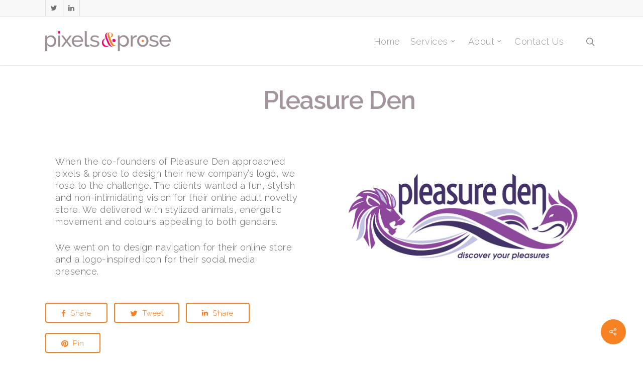

--- FILE ---
content_type: text/css
request_url: https://pixelsandprose.ca/wp-content/themes/salient-child/style.css?ver=12.1.1
body_size: -60
content:
/*
Theme Name: pixels & prose Theme
Theme URI: http: //mysite.com/
Description: This is a custom child theme for Salient
Author: My Name
Author URI: http: //mysite.com/
Template: salient
Version: 0.1
*/

@import url("../salient/style.css");


#footer-outer .widget {
    margin-bottom: 55px;
}

.single-portfolio .row .col.section-title h1 {
    color: #a3949d;
    text-align: center;
    top: 0;
    width: 100%;
}
header#top .sf-menu li ul li a {   
    line-height: 24px;
   
}

--- FILE ---
content_type: application/javascript; charset=UTF-8
request_url: https://pixelsandprose.ca/cdn-cgi/challenge-platform/scripts/jsd/main.js
body_size: 8898
content:
window._cf_chl_opt={AKGCx8:'b'};~function(H6,jF,jq,jI,ja,jd,jK,ji,H0,H2){H6=N,function(z,j,Hq,H5,H,D){for(Hq={z:623,j:626,H:598,D:454,X:519,f:475,O:494,Y:457,k:456,M:400,c:627,J:447},H5=N,H=z();!![];)try{if(D=-parseInt(H5(Hq.z))/1+parseInt(H5(Hq.j))/2*(parseInt(H5(Hq.H))/3)+-parseInt(H5(Hq.D))/4*(-parseInt(H5(Hq.X))/5)+-parseInt(H5(Hq.f))/6*(parseInt(H5(Hq.O))/7)+-parseInt(H5(Hq.Y))/8*(-parseInt(H5(Hq.k))/9)+parseInt(H5(Hq.M))/10+parseInt(H5(Hq.c))/11*(parseInt(H5(Hq.J))/12),D===j)break;else H.push(H.shift())}catch(X){H.push(H.shift())}}(y,704263),jF=this||self,jq=jF[H6(425)],jI=null,ja=jb(),jd={},jd[H6(618)]='o',jd[H6(639)]='s',jd[H6(462)]='u',jd[H6(414)]='z',jd[H6(642)]='n',jd[H6(495)]='I',jd[H6(527)]='b',jK=jd,jF[H6(487)]=function(z,j,H,D,DV,Dm,DQ,HB,X,Y,M,J,E,B,s){if(DV={z:515,j:443,H:439,D:610,X:439,f:577,O:561,Y:383,k:561,M:383,c:407,J:545,E:632,B:544,n:614,s:499,v:517,P:517,T:393},Dm={z:587,j:632,H:515,D:474},DQ={z:464,j:419,H:589,D:624},HB=H6,X={'qVpTY':function(P,T){return P===T},'Awrck':function(P,T,Q){return P(T,Q)},'yfJOv':function(P,T){return P+T},'OuPZI':function(P,T,Q){return P(T,Q)}},null===j||X[HB(DV.z)](void 0,j))return D;for(Y=jg(j),z[HB(DV.j)][HB(DV.H)]&&(Y=Y[HB(DV.D)](z[HB(DV.j)][HB(DV.X)](j))),Y=z[HB(DV.f)][HB(DV.O)]&&z[HB(DV.Y)]?z[HB(DV.f)][HB(DV.k)](new z[(HB(DV.M))](Y)):function(P,Hn,T){for(Hn=HB,P[Hn(Dm.z)](),T=0;T<P[Hn(Dm.j)];X[Hn(Dm.H)](P[T],P[T+1])?P[Hn(Dm.D)](T+1,1):T+=1);return P}(Y),M='nAsAaAb'.split('A'),M=M[HB(DV.c)][HB(DV.J)](M),J=0;J<Y[HB(DV.E)];E=Y[J],B=jZ(z,j,E),M(B)?(s='s'===B&&!z[HB(DV.B)](j[E]),HB(DV.n)===H+E?X[HB(DV.s)](O,X[HB(DV.v)](H,E),B):s||X[HB(DV.s)](O,X[HB(DV.P)](H,E),j[E])):X[HB(DV.T)](O,H+E,B),J++);return D;function O(P,T,HE){HE=N,Object[HE(DQ.z)][HE(DQ.j)][HE(DQ.H)](D,T)||(D[T]=[]),D[T][HE(DQ.D)](P)}},ji=H6(491)[H6(560)](';'),H0=ji[H6(407)][H6(545)](ji),jF[H6(424)]=function(z,j,DI,Hw,H,D,X,O,Y){for(DI={z:402,j:632,H:450,D:501,X:420,f:608,O:433,Y:624,k:553,M:452},Hw=H6,H={'tKtvr':function(k,M){return M===k},'zrKJF':function(k,M){return k<M},'VGYpd':function(k,M){return k===M},'RFArp':function(k,M){return k(M)},'LgPOd':function(k,M){return k+M}},D=Object[Hw(DI.z)](j),X=0;X<D[Hw(DI.j)];X++)if(O=D[X],H[Hw(DI.H)]('f',O)&&(O='N'),z[O]){for(Y=0;H[Hw(DI.D)](Y,j[D[X]][Hw(DI.j)]);H[Hw(DI.X)](-1,z[O][Hw(DI.f)](j[D[X]][Y]))&&(H[Hw(DI.O)](H0,j[D[X]][Y])||z[O][Hw(DI.Y)](H[Hw(DI.k)]('o.',j[D[X]][Y]))),Y++);}else z[O]=j[D[X]][Hw(DI.M)](function(k){return'o.'+k})},H2=function(uR,uL,uV,uQ,uP,un,Hr,j,H,D,X){return uR={z:492,j:500,H:575,D:441,X:510},uL={z:399,j:521,H:524,D:534,X:521,f:578,O:524,Y:502,k:511,M:521,c:597,J:599,E:630,B:624,n:617,s:525,v:524,P:399,T:381,Q:394,m:405,V:521,L:568,R:401,e:633,U:624,F:638,I:633,o:392},uV={z:461,j:406,H:550,D:449,X:573,f:632,O:571},uQ={z:440},uP={z:632,j:633,H:464,D:419,X:589,f:522,O:560,Y:635,k:440,M:484,c:624,J:440,E:606,B:576,n:536,s:471,v:624,P:511,T:498,Q:582,m:624,V:430,L:643,R:624,e:516,U:521,F:480,I:620,o:624,S:430,G:387,C:641,x:484,A:624,W:440,b:409,a:525,l:516,d:484,K:533,h:537,Z:492,g:479,i:606,t0:573,t1:403,t2:440,t3:484,t4:493,t5:625,t6:523,t7:530,t8:580,t9:437,tt:624,ty:622,tN:428,tz:624,tj:538,tH:478,tD:442,tu:624,tX:399,tf:405},un={z:529,j:633},Hr=H6,j={'bpoqS':function(f,O){return f>O},'gyKwT':function(f,O){return f-O},'efygd':function(f,O){return O|f},'bOIUD':function(f,O){return f<<O},'BupSf':function(f,O){return f&O},'Qwzdj':function(f,O){return O==f},'JkalG':function(f,O){return f<O},'rOnMy':function(f,O){return f<<O},'WPqdQ':function(f,O){return O==f},'vOyIm':function(f,O){return f(O)},'BZzgd':function(f,O){return f==O},'wrePz':function(f,O){return O==f},'Rxnvb':function(f,O){return f<<O},'vTTrS':function(f,O){return O&f},'HTRdu':function(f,O){return f!==O},'MDoKy':function(f,O){return O==f},'ySbjU':function(f,O){return f>O},'HgHOi':function(f,O){return f&O},'HWYKH':function(f,O){return f(O)},'oUcXg':function(f,O){return f===O},'eGMUx':Hr(uR.z),'YxSZJ':function(f,O){return f==O},'vWDXo':function(f,O){return f(O)},'GzoCj':function(f,O){return f(O)},'aUNvT':function(f,O){return f<<O},'iVjyD':function(f,O){return f&O},'NngVx':function(f,O){return f|O},'dPyqe':function(f,O){return f-O},'yvgru':function(f,O){return f==O},'IPLkD':function(f,O){return f(O)},'DQfiF':Hr(uR.j),'xRclE':Hr(uR.H),'ypFAf':function(f,O){return f(O)},'pKQUb':function(f,O){return f*O},'thHJw':function(f,O){return f&O},'vtetV':function(f,O){return O*f},'GfSyW':function(f,O){return O==f},'MizGi':function(f,O){return f<O},'NIRpJ':function(f,O){return f(O)},'MTEcd':function(f,O){return f!=O},'Wrefq':function(f,O){return f==O},'Axhli':function(f,O){return f(O)},'NgbSR':function(f,O){return f===O},'nWyNn':function(f,O){return f+O},'SocDl':function(f,O){return f+O},'fZFmG':function(f,O){return f==O}},H=String[Hr(uR.D)],D={'h':function(f){return null==f?'':D.g(f,6,function(O,Hv){return Hv=N,Hv(un.z)[Hv(un.j)](O)})},'g':function(O,Y,M,HP,J,E,B,s,P,T,Q,V,L,R,U,F,A,I,o,S,G,C){if(HP=Hr,J={'pUSZf':function(A,W){return A&W},'xpVAe':function(x,A){return x(A)},'gOkSA':function(A,W){return W*A}},O==null)return'';for(B={},s={},P='',T=2,Q=3,V=2,L=[],R=0,U=0,F=0;F<O[HP(uP.z)];F+=1)if(I=O[HP(uP.j)](F),Object[HP(uP.H)][HP(uP.D)][HP(uP.X)](B,I)||(B[I]=Q++,s[I]=!0),o=P+I,Object[HP(uP.H)][HP(uP.D)][HP(uP.X)](B,o))P=o;else for(S=HP(uP.f)[HP(uP.O)]('|'),G=0;!![];){switch(S[G++]){case'0':P=String(I);continue;case'1':T--;continue;case'2':if(Object[HP(uP.H)][HP(uP.D)][HP(uP.X)](s,P)){if(j[HP(uP.Y)](256,P[HP(uP.k)](0))){for(E=0;E<V;R<<=1,U==j[HP(uP.M)](Y,1)?(U=0,L[HP(uP.c)](M(R)),R=0):U++,E++);for(C=P[HP(uP.J)](0),E=0;8>E;R=j[HP(uP.E)](j[HP(uP.B)](R,1),j[HP(uP.n)](C,1)),j[HP(uP.s)](U,Y-1)?(U=0,L[HP(uP.v)](M(R)),R=0):U++,C>>=1,E++);}else{for(C=1,E=0;j[HP(uP.P)](E,V);R=j[HP(uP.T)](R,1)|C,j[HP(uP.Q)](U,Y-1)?(U=0,L[HP(uP.m)](j[HP(uP.V)](M,R)),R=0):U++,C=0,E++);for(C=P[HP(uP.J)](0),E=0;16>E;R=R<<1.35|j[HP(uP.n)](C,1),j[HP(uP.L)](U,Y-1)?(U=0,L[HP(uP.R)](M(R)),R=0):U++,C>>=1,E++);}T--,j[HP(uP.e)](0,T)&&(T=Math[HP(uP.U)](2,V),V++),delete s[P]}else for(C=B[P],E=0;E<V;R=j[HP(uP.F)](R,1)|j[HP(uP.I)](C,1),Y-1==U?(U=0,L[HP(uP.o)](j[HP(uP.S)](M,R)),R=0):U++,C>>=1,E++);continue;case'3':0==T&&(T=Math[HP(uP.U)](2,V),V++);continue;case'4':B[o]=Q++;continue}break}if(j[HP(uP.G)]('',P)){if(Object[HP(uP.H)][HP(uP.D)][HP(uP.X)](s,P)){if(256>P[HP(uP.k)](0)){for(E=0;E<V;R<<=1,j[HP(uP.C)](U,j[HP(uP.x)](Y,1))?(U=0,L[HP(uP.A)](M(R)),R=0):U++,E++);for(C=P[HP(uP.W)](0),E=0;j[HP(uP.b)](8,E);R=j[HP(uP.F)](R,1)|j[HP(uP.a)](C,1),j[HP(uP.l)](U,j[HP(uP.d)](Y,1))?(U=0,L[HP(uP.c)](j[HP(uP.K)](M,R)),R=0):U++,C>>=1,E++);}else if(j[HP(uP.h)](HP(uP.Z),j[HP(uP.g)])){for(C=1,E=0;E<V;R=j[HP(uP.i)](R<<1.13,C),j[HP(uP.t0)](U,Y-1)?(U=0,L[HP(uP.c)](j[HP(uP.t1)](M,R)),R=0):U++,C=0,E++);for(C=P[HP(uP.t2)](0),E=0;16>E;R=R<<1.51|1&C,U==j[HP(uP.t3)](Y,1)?(U=0,L[HP(uP.m)](j[HP(uP.t4)](M,R)),R=0):U++,C>>=1,E++);}else A=J[HP(uP.t5)](E,B),T>>=1,s==0&&(H=P,T=J[HP(uP.t6)](Q,I++)),V|=J[HP(uP.t7)](0<A?1:0,L),R<<=1;T--,0==T&&(T=Math[HP(uP.U)](2,V),V++),delete s[P]}else for(C=B[P],E=0;j[HP(uP.P)](E,V);R=j[HP(uP.t8)](R,1)|j[HP(uP.t9)](C,1),U==j[HP(uP.M)](Y,1)?(U=0,L[HP(uP.tt)](j[HP(uP.K)](M,R)),R=0):U++,C>>=1,E++);T--,T==0&&V++}for(C=2,E=0;E<V;R=j[HP(uP.ty)](R<<1.72,1.17&C),U==j[HP(uP.tN)](Y,1)?(U=0,L[HP(uP.tz)](M(R)),R=0):U++,C>>=1,E++);for(;;)if(R<<=1,j[HP(uP.tj)](U,Y-1)){if(HP(uP.tH)===HP(uP.tD))return'i';else{L[HP(uP.tu)](j[HP(uP.tX)](M,R));break}}else U++;return L[HP(uP.tf)]('')},'j':function(f,HT,O,um,k){if(HT=Hr,O={'Cysqa':HT(uV.z),'nFhlq':function(Y){return Y()},'gJrHH':HT(uV.j)},j[HT(uV.H)]!==j[HT(uV.D)])return null==f?'':j[HT(uV.X)]('',f)?null:D.i(f[HT(uV.f)],32768,function(Y,HQ){return HQ=HT,f[HQ(uQ.z)](Y)});else um={z:482,j:593},k=O(),Y(k.r,function(P,Hm){Hm=HT,typeof E===O[Hm(um.z)]&&s(P),O[Hm(um.j)](n)}),k.e&&E(O[HT(uV.O)],k.e)},'i':function(O,Y,M,HV,J,E,B,s,P,T,Q,V,L,R,U,F,o,I){for(HV=Hr,J=[],E=4,B=4,s=3,P=[],V=j[HV(uL.z)](M,0),L=Y,R=1,T=0;3>T;J[T]=T,T+=1);for(U=0,F=Math[HV(uL.j)](2,2),Q=1;F!=Q;I=V&L,L>>=1,L==0&&(L=Y,V=j[HV(uL.H)](M,R++)),U|=j[HV(uL.D)](0<I?1:0,Q),Q<<=1);switch(U){case 0:for(U=0,F=Math[HV(uL.X)](2,8),Q=1;F!=Q;I=j[HV(uL.f)](V,L),L>>=1,L==0&&(L=Y,V=j[HV(uL.O)](M,R++)),U|=j[HV(uL.Y)](j[HV(uL.k)](0,I)?1:0,Q),Q<<=1);o=H(U);break;case 1:for(U=0,F=Math[HV(uL.M)](2,16),Q=1;F!=Q;I=L&V,L>>=1,j[HV(uL.c)](0,L)&&(L=Y,V=M(R++)),U|=(j[HV(uL.J)](0,I)?1:0)*Q,Q<<=1);o=j[HV(uL.E)](H,U);break;case 2:return''}for(T=J[3]=o,P[HV(uL.B)](o);;){if(R>O)return'';for(U=0,F=Math[HV(uL.X)](2,s),Q=1;j[HV(uL.n)](Q,F);I=j[HV(uL.s)](V,L),L>>=1,0==L&&(L=Y,V=j[HV(uL.v)](M,R++)),U|=(0<I?1:0)*Q,Q<<=1);switch(o=U){case 0:for(U=0,F=Math[HV(uL.X)](2,8),Q=1;Q!=F;I=L&V,L>>=1,0==L&&(L=Y,V=M(R++)),U|=(0<I?1:0)*Q,Q<<=1);J[B++]=j[HV(uL.P)](H,U),o=B-1,E--;break;case 1:for(U=0,F=Math[HV(uL.M)](2,16),Q=1;Q!=F;I=V&L,L>>=1,j[HV(uL.T)](0,L)&&(L=Y,V=j[HV(uL.Q)](M,R++)),U|=(0<I?1:0)*Q,Q<<=1);J[B++]=H(U),o=B-1,E--;break;case 2:return P[HV(uL.m)]('')}if(0==E&&(E=Math[HV(uL.V)](2,s),s++),J[o])o=J[o];else if(j[HV(uL.L)](o,B))o=j[HV(uL.R)](T,T[HV(uL.e)](0));else return null;P[HV(uL.U)](o),J[B++]=j[HV(uL.F)](T,o[HV(uL.I)](0)),E--,T=o,j[HV(uL.o)](0,E)&&(E=Math[HV(uL.j)](2,s),s++)}}},X={},X[Hr(uR.X)]=D.h,X}(),H3();function H4(D,X,ua,HF,f,O,Y,k){if(ua={z:451,j:466,H:438,D:548,X:512,f:539,O:612,Y:410,k:540,M:410,c:579,J:645,E:644,B:542,n:541,s:602,v:602,P:451,T:624,Q:440,m:466,V:438,L:548,R:539,e:490,U:427,F:542,I:541},HF=H6,f={},f[HF(ua.z)]=function(M,c){return M==c},f[HF(ua.j)]=function(M,c){return M<<c},f[HF(ua.H)]=function(M,c){return M&c},f[HF(ua.D)]=function(M,c){return M-c},f[HF(ua.X)]=HF(ua.f),f[HF(ua.O)]=HF(ua.Y),O=f,!D[HF(ua.k)])return;if(X===HF(ua.M))Y={},Y[HF(ua.c)]=O[HF(ua.X)],Y[HF(ua.J)]=D.r,Y[HF(ua.E)]=O[HF(ua.O)],jF[HF(ua.B)][HF(ua.n)](Y,'*');else if(HF(ua.s)!==HF(ua.v)){for(G=0;C<x;W<<=1,O[HF(ua.P)](b,a-1)?(l=0,d[HF(ua.T)](K(h)),Z=0):g++,A++);for(i=t0[HF(ua.Q)](0),t1=0;8>t2;t4=O[HF(ua.m)](t5,1)|O[HF(ua.V)](t6,1),t7==O[HF(ua.L)](t8,1)?(t9=0,tt[HF(ua.T)](ty(tN)),tz=0):tj++,tH>>=1,t3++);}else k={},k[HF(ua.c)]=HF(ua.R),k[HF(ua.J)]=D.r,k[HF(ua.E)]=HF(ua.e),k[HF(ua.U)]=X,jF[HF(ua.F)][HF(ua.I)](k,'*')}function jZ(j,H,D,Dn,Hc,X,O,Y,k,M,J){for(Dn={z:557,j:569,H:477,D:461,X:483,f:404,O:618,Y:557,k:560,M:477,c:483,J:404,E:461,B:504,n:577,s:577,v:432},Hc=H6,X={},X[Hc(Dn.z)]=Hc(Dn.j),X[Hc(Dn.H)]=Hc(Dn.D),X[Hc(Dn.X)]=function(E,B){return E==B},X[Hc(Dn.f)]=Hc(Dn.O),O=X,Y=O[Hc(Dn.Y)][Hc(Dn.k)]('|'),k=0;!![];){switch(Y[k++]){case'0':return O[Hc(Dn.M)]==M?jh(j,J)?'N':'f':jK[M]||'?';case'1':if(J===!0)return'T';continue;case'2':try{J=H[D]}catch(E){return'i'}continue;case'3':if(O[Hc(Dn.c)](O[Hc(Dn.J)],typeof J))try{if(Hc(Dn.E)==typeof J[Hc(Dn.B)])return J[Hc(Dn.B)](function(){}),'p'}catch(B){}continue;case'4':M=typeof J;continue;case'5':if(J===j[Hc(Dn.n)])return'D';continue;case'6':if(J===!1)return'F';continue;case'7':if(null==J)return J===void 0?'u':'x';continue;case'8':continue;case'9':if(j[Hc(Dn.s)][Hc(Dn.v)](J))return'a';continue}break}}function jg(j,Ds,HJ,H,D,X){for(Ds={z:611,j:611,H:610,D:402,X:528},HJ=H6,H={},H[HJ(Ds.z)]=function(f,O){return O!==f},D=H,X=[];D[HJ(Ds.j)](null,j);X=X[HJ(Ds.H)](Object[HJ(Ds.D)](j)),j=Object[HJ(Ds.X)](j));return X}function jh(j,H,DJ,HM,D,X){return DJ={z:584,j:563,H:505,D:584,X:535,f:464,O:506,Y:589,k:608},HM=H6,D={},D[HM(DJ.z)]=function(f,O){return f instanceof O},D[HM(DJ.j)]=HM(DJ.H),X=D,X[HM(DJ.D)](H,j[HM(DJ.X)])&&0<j[HM(DJ.X)][HM(DJ.f)][HM(DJ.O)][HM(DJ.Y)](H)[HM(DJ.k)](X[HM(DJ.j)])}function jS(Hd,Ht,j,H,D,X){return Hd={z:628,j:459,H:514,D:603,X:642,f:637,O:628,Y:460,k:504},Ht=H6,j={},j[Ht(Hd.z)]=Ht(Hd.j),j[Ht(Hd.H)]=function(f,O){return f!==O},j[Ht(Hd.D)]=Ht(Hd.X),H=j,D=jF[Ht(Hd.f)],!D?H[Ht(Hd.O)]===Ht(Hd.Y)?(j[Ht(Hd.k)](function(){}),'p'):null:(X=D.i,H[Ht(Hd.H)](typeof X,H[Ht(Hd.D)])||X<30)?null:X}function jo(z,Hb,HW,H7,j,H){Hb={z:461,j:570,H:406,D:574,X:508,f:600},HW={z:546,j:397,H:412,D:570,X:445,f:587,O:615,Y:632,k:631,M:572,c:474,J:554},H7=H6,j={'gjNFz':function(D,X){return D===X},'AGdJy':H7(Hb.z),'zZuOP':H7(Hb.j),'EMugw':function(D,X){return D(X)},'SYFZG':function(D){return D()},'MRTBF':function(D,X,f){return D(X,f)},'EnxQQ':function(D,X,f){return D(X,f)},'ikyqF':H7(Hb.H)},H=H1(),j[H7(Hb.D)](jW,H.r,function(D,Hx,H9,X,O){if(Hx={z:397},H9=H7,X={'WSRRj':function(f,O){return f<O},'enPFL':function(f,O,H8){return H8=N,j[H8(Hx.z)](f,O)},'lEKoj':function(f,O){return f+O}},typeof z===j[H9(HW.z)]){if(j[H9(HW.j)](j[H9(HW.H)],H9(HW.D)))j[H9(HW.X)](z,D);else{for(O[H9(HW.f)](),O=0;X[H9(HW.O)](O,Y[H9(HW.Y)]);X[H9(HW.k)](k[O],M[X[H9(HW.M)](O,1)])?c[H9(HW.c)](O+1,1):O+=1);return J}}j[H9(HW.J)](jG)}),H.e&&j[H7(Hb.X)](jl,j[H7(Hb.f)],H.e)}function N(t,z,j,H){return t=t-380,j=y(),H=j[t],H}function H3(uC,uG,uS,HL,z,j,H,D,X){if(uC={z:461,j:543,H:596,D:637,X:532,f:609,O:640,Y:566,k:566,M:422,c:605,J:391,E:391,B:408},uG={z:551,j:551,H:532,D:609,X:567,f:596,O:398,Y:408,k:391,M:465},uS={z:564},HL=H6,z={'wlvhI':function(f,O,Y){return f(O,Y)},'NZApv':function(f){return f()},'nPOcz':function(f,O){return O===f},'ugoYf':HL(uC.z),'hqZrV':HL(uC.j),'qjtRN':function(f,O){return f!==O},'vOUwt':HL(uC.H),'DZYXF':function(f){return f()}},j=jF[HL(uC.D)],!j)return;if(!jA())return;(H=![],D=function(uo,HR){if(uo={z:476},HR=HL,!H){if(H=!![],!z[HR(uS.z)](jA))return;jo(function(f,He){He=HR,z[He(uo.z)](H4,j,f)})}},jq[HL(uC.X)]!==HL(uC.f))?z[HL(uC.O)](HL(uC.Y),HL(uC.k))?z[HL(uC.M)](D):(z[HL(uC.O)](typeof X,z[HL(uC.c)])&&k(M),Y()):jF[HL(uC.J)]?jq[HL(uC.E)](HL(uC.j),D):(X=jq[HL(uC.B)]||function(){},jq[HL(uC.B)]=function(HU){HU=HL,HU(uG.z)===HU(uG.j)?(X(),jq[HU(uG.H)]!==HU(uG.D)&&(z[HU(uG.X)](HU(uG.f),z[HU(uG.O)])?D(X,f):(jq[HU(uG.Y)]=X,D()))):H[HU(uG.k)](z[HU(uG.M)],D)})}function jC(j,D2,HN,H,D){return D2={z:497,j:497,H:455},HN=H6,H={},H[HN(D2.z)]=function(X,f){return X<f},D=H,D[HN(D2.j)](Math[HN(D2.H)](),j)}function H1(DS,Hs,H,D,X,f,O,Y){H=(DS={z:421,j:380,H:518,D:616,X:555,f:621,O:619,Y:468,k:558,M:547,c:607,J:415,E:513,B:436,n:592,s:496,v:458},Hs=H6,{'ZcNwD':Hs(DS.z),'LjhZI':Hs(DS.j),'uhOjK':function(k,M,c,J,E){return k(M,c,J,E)},'PkwbC':Hs(DS.H),'UyIwW':Hs(DS.D)});try{return D=jq[Hs(DS.X)](H[Hs(DS.f)]),D[Hs(DS.O)]=H[Hs(DS.Y)],D[Hs(DS.k)]='-1',jq[Hs(DS.M)][Hs(DS.c)](D),X=D[Hs(DS.J)],f={},f=pRIb1(X,X,'',f),f=H[Hs(DS.E)](pRIb1,X,X[H[Hs(DS.B)]]||X[Hs(DS.n)],'n.',f),f=pRIb1(X,D[H[Hs(DS.s)]],'d.',f),jq[Hs(DS.M)][Hs(DS.v)](D),O={},O.r=f,O.e=null,O}catch(k){return Y={},Y.r={},Y.e=k,Y}}function jb(Df,HY){return Df={z:509},HY=H6,crypto&&crypto[HY(Df.z)]?crypto[HY(Df.z)]():''}function jl(D,X,DM,Hk,f,O,Y,k,M,c,J,E,B,n,s){if(DM={z:489,j:413,H:503,D:473,X:507,f:488,O:382,Y:560,k:390,M:416,c:591,J:416,E:417,B:416,n:417,s:453,v:486,P:583,T:629,Q:448,m:613,V:384,L:588,R:552,e:579,U:411,F:636,I:510,o:472,S:472,G:472,C:389,x:416,A:590,W:562,b:481,a:434,l:637},Hk=H6,f={'vfxbQ':function(v,P){return v(P)},'rbTfF':Hk(DM.z),'EacsC':function(v,P){return v+P},'nbFZD':Hk(DM.j),'dxrZg':Hk(DM.H)},!f[Hk(DM.D)](jC,0))return![];Y=(O={},O[Hk(DM.X)]=D,O[Hk(DM.f)]=X,O);try{for(k=Hk(DM.O)[Hk(DM.Y)]('|'),M=0;!![];){switch(k[M++]){case'0':J=(c={},c[Hk(DM.k)]=jF[Hk(DM.M)][Hk(DM.k)],c[Hk(DM.c)]=jF[Hk(DM.J)][Hk(DM.c)],c[Hk(DM.E)]=jF[Hk(DM.B)][Hk(DM.n)],c[Hk(DM.s)]=jF[Hk(DM.B)][Hk(DM.v)],c[Hk(DM.P)]=ja,c);continue;case'1':E[Hk(DM.T)](f[Hk(DM.Q)],n);continue;case'2':E=new jF[(Hk(DM.m))]();continue;case'3':E[Hk(DM.V)]=function(){};continue;case'4':B={},B[Hk(DM.L)]=Y,B[Hk(DM.R)]=J,B[Hk(DM.e)]=Hk(DM.U),E[Hk(DM.F)](H2[Hk(DM.I)](B));continue;case'5':n=f[Hk(DM.o)](f[Hk(DM.S)](f[Hk(DM.G)](Hk(DM.C),jF[Hk(DM.x)][Hk(DM.A)]),f[Hk(DM.W)]),s.r)+f[Hk(DM.b)];continue;case'6':E[Hk(DM.a)]=2500;continue;case'7':s=jF[Hk(DM.l)];continue}break}}catch(v){}}function jG(D0,Hy,z,j){if(D0={z:470,j:531,H:385,D:586,X:604,f:526,O:429},Hy=H6,z={'psJdJ':function(H,D){return H!==D},'KiWSF':Hy(D0.z),'Igyvl':Hy(D0.j),'YyTIe':function(H,D){return H(D)},'Doutz':function(H,D){return H*D}},j=jS(),j===null)return z[Hy(D0.H)](z[Hy(D0.D)],z[Hy(D0.X)])?void 0:null;jI=(jI&&z[Hy(D0.f)](clearTimeout,jI),setTimeout(function(){jo()},z[Hy(D0.O)](j,1e3)))}function y(ul){return ul='pkLOA2,8VfmqPa,random,11484iKqXhh,4408HBUacQ,removeChild,CFOLr,OYzLE,function,undefined,onerror,prototype,hqZrV,bZLDB,epuHl,LjhZI,hSMwm,whoNQ,Qwzdj,EacsC,vfxbQ,splice,12iHcJiz,wlvhI,uliwx,BlMvo,eGMUx,Rxnvb,dxrZg,Cysqa,SwcJo,gyKwT,MDRLU,aUjz8,pRIb1,TYlZ6,POST,error,_cf_chl_opt;JJgc4;PJAn2;kJOnV9;IWJi4;OHeaY1;DqMg0;FKmRv9;LpvFx1;cAdz2;PqBHf2;nFZCC5;ddwW5;pRIb1;rxvNi8;RrrrA2;erHi9,SUHuq,GzoCj,3389246FGyxxP,bigint,UyIwW,nmiYy,rOnMy,Awrck,afYKY,zrKJF,vtetV,/invisible/jsd,catch,[native code],toString,AdeF3,EnxQQ,randomUUID,IIqFitnsM,JkalG,NXiuj,uhOjK,SdNhw,qVpTY,wrePz,yfJOv,clientInformation,2840920MBFDMx,qejmJ,pow,2|1|3|4|0,xpVAe,ypFAf,HgHOi,YyTIe,boolean,getPrototypeOf,A0Q3m8rocWCagbsPU$qB9V-tv+hEyR7Z4kMwe1N2TIHl6YupzLGfOKFdXixD5nJjS,gOkSA,zRVyL,readyState,HWYKH,pKQUb,Function,BupSf,oUcXg,yvgru,cloudflare-invisible,api,postMessage,parent,DOMContentLoaded,isNaN,bind,AGdJy,body,iwhKZ,lkLfT,DQfiF,uFlcG,chctx,LgPOd,SYFZG,createElement,sukJO,wUVvA,tabIndex,location,split,from,nbFZD,qDrpv,NZApv,floor,baBFz,qjtRN,NgbSR,8|2|7|3|9|5|1|6|4|0,nnrlc,gJrHH,lEKoj,YxSZJ,MRTBF,EUhel,bOIUD,Array,thHJw,source,aUNvT,http-code:,WPqdQ,JBxy9,NXuNs,xhr-error,KiWSF,sort,errorInfoObject,call,AKGCx8,SSTpq3,navigator,nFhlq,FXVKV,gDtGi,ODtae,GfSyW,110757RhhaGo,MizGi,ikyqF,/jsd/oneshot/d251aa49a8a3/0.9048802275673831:1768871530:ye2e-fBMCdWXM3U_7dQpniMrS2cIFvc5HMvoHFsnqMY/,BavFD,YeFrZ,Igyvl,ugoYf,efygd,appendChild,indexOf,loading,concat,ifRWn,cGFeo,XMLHttpRequest,d.cookie,WSRRj,contentDocument,MTEcd,object,style,vTTrS,ZcNwD,NngVx,1375944UDueBe,push,pUSZf,46PRTMRS,1944811OtMlfv,FkSCD,open,NIRpJ,enPFL,length,charAt,log,bpoqS,send,__CF$cv$params,SocDl,string,nPOcz,MDoKy,number,BZzgd,event,sid,display: none,Wrefq,7|5|2|1|6|3|0|4,Set,ontimeout,psJdJ,status,HTRdu,qMJTR,/cdn-cgi/challenge-platform/h/,CnwA5,addEventListener,fZFmG,OuPZI,Axhli,now,IdLhH,gjNFz,vOUwt,IPLkD,1831810kzwZAS,nWyNn,keys,vWDXo,BRDpI,join,error on cf_chl_props,includes,onreadystatechange,ySbjU,success,jsd,zZuOP,/b/ov1/0.9048802275673831:1768871530:ye2e-fBMCdWXM3U_7dQpniMrS2cIFvc5HMvoHFsnqMY/,symbol,contentWindow,_cf_chl_opt,LRmiB4,onload,hasOwnProperty,VGYpd,iframe,DZYXF,HAGTD,rxvNi8,document,OboDJ,detail,dPyqe,Doutz,vOyIm,stringify,isArray,RFArp,timeout,AvfUV,PkwbC,iVjyD,XrLMl,getOwnPropertyNames,charCodeAt,fromCharCode,pZTFV,Object,Bmmcx,EMugw,href,12WFGsbt,rbTfF,xRclE,tKtvr,rLdku,map'.split(','),y=function(){return ul},y()}function jA(D6,HH,j,H,D,X,f){return D6={z:388,j:435,H:565,D:395,X:435},HH=H6,j={},j[HH(D6.z)]=function(O,Y){return O/Y},j[HH(D6.j)]=function(O,Y){return O-Y},H=j,D=3600,X=jx(),f=Math[HH(D6.H)](H[HH(D6.z)](Date[HH(D6.D)](),1e3)),H[HH(D6.X)](f,X)>D?![]:!![]}function jx(D3,Hj,z){return D3={z:637,j:565},Hj=H6,z=jF[Hj(D3.z)],Math[Hj(D3.j)](+atob(z.t))}function jW(z,j,DX,Du,DD,DH,HD,H,D,X,f){DX={z:520,j:595,H:585,D:389,X:637,f:634,O:416,Y:613,k:629,M:489,c:549,J:549,E:444,B:416,n:590,s:601,v:540,P:434,T:384,Q:418,m:463,V:559,L:446,R:446,e:636,U:510,F:431},Du={z:594,j:595,H:426,D:556,X:440},DD={z:467,j:386,H:410,D:549,X:581},DH={z:520,j:469,H:485,D:434,X:408},HD=H6,H={'hSMwm':HD(DX.z),'MDRLU':function(O,Y){return O(Y)},'epuHl':function(O,Y){return O>=Y},'lkLfT':function(O,Y){return O+Y},'FXVKV':function(O,Y){return Y===O},'OboDJ':HD(DX.j),'sukJO':HD(DX.H),'Bmmcx':HD(DX.D)},D=jF[HD(DX.X)],console[HD(DX.f)](jF[HD(DX.O)]),X=new jF[(HD(DX.Y))](),X[HD(DX.k)](HD(DX.M),H[HD(DX.c)](H[HD(DX.c)](H[HD(DX.J)](H[HD(DX.E)],jF[HD(DX.B)][HD(DX.n)]),HD(DX.s)),D.r)),D[HD(DX.v)]&&(X[HD(DX.P)]=5e3,X[HD(DX.T)]=function(Hu,Dj,Y,k){(Hu=HD,Hu(DH.z)===H[Hu(DH.j)])?H[Hu(DH.H)](j,Hu(DH.D)):(Dj={z:396,j:532,H:609,D:408,X:423},Y={'IdLhH':function(M,J){return M!==J},'HAGTD':function(M){return M()}},k=f[Hu(DH.X)]||function(){},O[Hu(DH.X)]=function(HX){HX=Hu,k(),Y[HX(Dj.z)](k[HX(Dj.j)],HX(Dj.H))&&(B[HX(Dj.D)]=k,Y[HX(Dj.X)](n))})}),X[HD(DX.Q)]=function(Hf){Hf=HD,H[Hf(DD.z)](X[Hf(DD.j)],200)&&X[Hf(DD.j)]<300?j(Hf(DD.H)):j(H[Hf(DD.D)](Hf(DD.X),X[Hf(DD.j)]))},X[HD(DX.m)]=function(HO){if(HO=HD,H[HO(Du.z)](HO(Du.j),H[HO(Du.H)]))j(H[HO(Du.D)]);else return H[HO(Du.X)](D)},f={'t':jx(),'lhr':jq[HD(DX.V)]&&jq[HD(DX.V)][HD(DX.L)]?jq[HD(DX.V)][HD(DX.R)]:'','api':D[HD(DX.v)]?!![]:![],'c':jp(),'payload':z},X[HD(DX.e)](H2[HD(DX.U)](JSON[HD(DX.F)](f)))}function jp(){return jS()!==null}}()